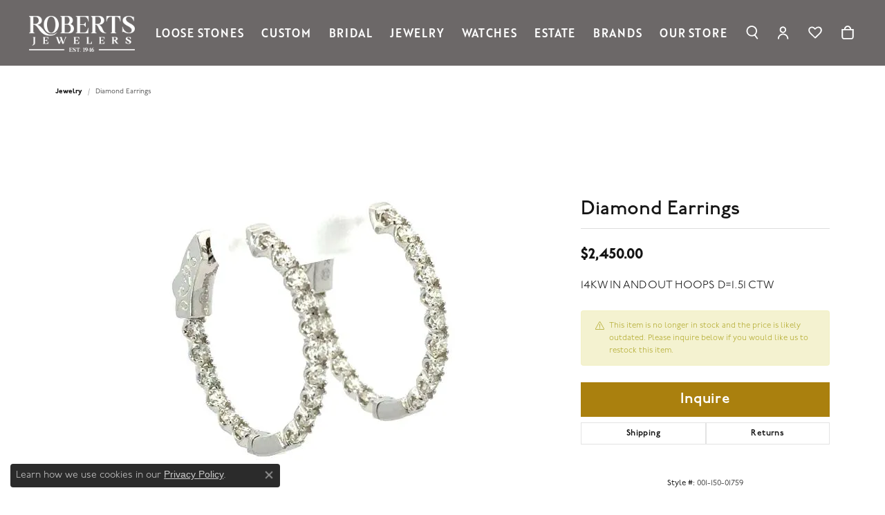

--- FILE ---
content_type: text/html; charset=UTF-8
request_url: https://www.robertsjewelersinc.com/jewelry-details/diamond-earrings/57675
body_size: 17539
content:
<!DOCTYPE html>
<html lang="en">
	<head>
		<meta charset="utf-8">
		<title>Diamond Earrings 001-150-01759 14KW - Roberts Jewelers | Roberts Jewelers | Jackson, TN</title>	
		
		
		<link rel="preconnect" href="//v6master-asics.shopfinejewelry.com/">
		<link rel="preconnect" href="https://cdn.jewelryimages.net/">
		
		<link rel="stylesheet" href="/css/_monolith.min.css?t=19478" media="all">
				
		
		
		<link rel="stylesheet" href="//v6master-asics.shopfinejewelry.com/js/vendor/OwlCarousel2-2.3.4/dist/assets/owl.carousel.min.css?t=robertsjewelersinc19478"  media="print" onload="this.media='all'">
		<link rel="stylesheet" href="//v6master-asics.shopfinejewelry.com/js/vendor/magiczoomplus-commercial/magiczoomplus/magiczoomplus.css?t=robertsjewelersinc19478"  media="print" onload="this.media='all'">
		<link rel="stylesheet" href="//v6master-asics.shopfinejewelry.com/js/vendor/bootstrap4-datetimepicker-master/build/css/bootstrap-datetimepicker.min.css?t=robertsjewelersinc19478"  media="print" onload="this.media='all'">
		<link rel="stylesheet" href="//v6master-asics.shopfinejewelry.com/js/src/components/phone-number-input/css/phone-number-input.min.css?t=robertsjewelersinc19478"  media="print" onload="this.media='all'">
		<link rel="stylesheet" href="//v6master-asics.shopfinejewelry.com/js/vendor/jquery.realperson.package-2.0.1/jquery.realperson.css?t=robertsjewelersinc19478"  media="print" onload="this.media='all'">
		<link rel="stylesheet" href="//v6master-asics.shopfinejewelry.com/fonts/diamond-shapes/diashapes-v6.min.css" media="print" onload="this.media='all';">
		<link rel="stylesheet" href="//v6master-asics.shopfinejewelry.com/fonts/ring-settings/big-ring-settings-style.min.css" media="print" onload="this.media='all';">
		<link rel="stylesheet" href="//v6master-asics.shopfinejewelry.com/css/fragments/consentManagementPlatform.min.css" media="print" onload="this.media='all';">
		<link rel="stylesheet" href="//v6master-asics.shopfinejewelry.com/css/fragments/toggleSwitch.min.css" media="print" onload="this.media='all';">
		<link rel="stylesheet" href="//v6master-asics.shopfinejewelry.com/css/fragments/address-table.min.css" media="print" onload="this.media='all';">
		<link rel="stylesheet" href="//v6master-asics.shopfinejewelry.com/fonts/icons/css/fontawesome-light.min.css" media="print" onload="this.media='all';">
		<link rel="stylesheet" href="//v6master-asics.shopfinejewelry.com/fonts/icons/css/brands.min.css" media="print" onload="this.media='all';">
		<link rel="stylesheet" href="//v6master-asics.shopfinejewelry.com/js/build/components/login/css/login.min.css?t=robertsjewelersinc19478"  media="print" onload="this.media='all'">
		<link rel="stylesheet" href="/css/_quick-search.min.css?t=robertsjewelersinc19478"  media="print" onload="this.media='all'">
		<link rel="stylesheet" href="/css/_login.min.css?t=robertsjewelersinc19478"  media="print" onload="this.media='all'">
		<link rel="stylesheet" href="/css/_wishlist.min.css?t=robertsjewelersinc19478"  media="print" onload="this.media='all'">
		<link rel="stylesheet" href="/css/_cart.min.css?t=robertsjewelersinc19478"  media="print" onload="this.media='all'">
		<link rel="stylesheet" href="//v6master-asics.shopfinejewelry.com/js/build/components/login/css/login.min.css?t=robertsjewelersinc19478"  media="print" onload="this.media='all'">
			<link rel="stylesheet" href="//v6master-asics.shopfinejewelry.com/css/pages/jewelry-details.min.css?t=robertsjewelersinc19478" media="all">		
		
		<link rel="stylesheet" href="//v6master-asics.shopfinejewelry.com/css/theme-sierra.css?t=19478" media="print" onload="this.media='all';">
		
		<link rel="stylesheet" href="/css/local.css?t=19478" media="all">
		<link rel="stylesheet" href="//v6master-asics.shopfinejewelry.com/css/print.min.css?t=19478" media="print" type="text/css">
	
		<script data-load-position="inline">
			window.cmpSettings = {"useOptInConsentPolicy":false,"showConsentManagementOptions":false,"includeRolexCookieOptions":false,"includePersonalizationCookieOption":true,"forRolexHybrid":false,"rolexCMPVersion":1};
		</script>
		<script src="//v6master-asics.shopfinejewelry.com/js/globalScripts/cookieBlocker.js" data-load-position="inline"></script>
		
		<script>
			var blockedCookieScripts = [];
		</script>		
		<!-- Global site tag (gtag.js) - Google Analytics -->
		<script data-load-position="early 0" async src="https://www.googletagmanager.com/gtag/js?id=G-JYGVSVSQMR"></script>
		<script data-load-position="inline">
			window.dataLayer = window.dataLayer || [];
			function gtag(){dataLayer.push(arguments);}
			gtag('js', new Date());

			gtag('config', 'G-JYGVSVSQMR'); 
			var useGA4=true;
		</script>		
		
		

		<!-- HEAD INCLUDES START -->
		
	<script src="https://cdn.jsdelivr.net/npm/hls.js@1.4.12/dist/hls.min.js?t=robertsjewelersinc19478" data-load-position="early 0"></script>

	<script src="//v6master-asics.shopfinejewelry.com/js/fragments/hls-product-video.js?t=robertsjewelersinc19478" data-load-position="early 1"></script>
<!-- Meta Pixel Code -->
<script>
!function(f,b,e,v,n,t,s)
{if(f.fbq)return;n=f.fbq=function(){n.callMethod?
n.callMethod.apply(n,arguments):n.queue.push(arguments)};
if(!f._fbq)f._fbq=n;n.push=n;n.loaded=!0;n.version='2.0';
n.queue=[];t=b.createElement(e);t.async=!0;
t.src=v;s=b.getElementsByTagName(e)[0];
s.parentNode.insertBefore(t,s)}(window, document,'script',
'https://connect.facebook.net/en_US/fbevents.js');
fbq('init', '1247351157107798');
fbq('track', 'PageView');
</script>
<noscript><img height="1" width="1" style="display:none"
src="https://www.facebook.com/tr?id=1247351157107798&ev=PageView&noscript=1"
/></noscript>
<!-- End Meta Pixel Code --> 
<script type="text/javascript">
 (function(window, document, dataLayerName, id) { window[dataLayerName]=window[dataLayerName]||[],window[dataLayerName].push({start:(newDate).getTime(),event:"stg.start"});var scripts=document.getElementsByTagName('script')[0],tags=document.createElement('script'); function stgCreateCookie(a,b,c){var d="";if(c){var e=newDate;e.setTime(e.getTime()+24*c*60*60*1e3),d="; expires="+e.toUTCString()}document.cookie=a+"="+b+d+"; path=/"} var isStgDebug=(window.location.href.match("stg_debug")||document.cookie.match("stg_debug"))&&!window.location.href.match("stg_disable_debug");stgCreateCookie("stg_debug",isStgDebug?1:"",isStgDebug?14:-1);
> var
>
qP=[];dataLayerName!=="dataLayer"&&qP.push("data_layer_name="+dataLayerName),isStgDebug&&qP.push("stg_debug");var
> qPString=qP.length>0?("?"+qP.join("&")):"";
> tags.async=!0,tags.src="//display-logix.containers.piwik.pro/
> [1]"+id+".js"+qPString,scripts.parentNode.insertBefore(tags,scripts);
> !function(a,n,i){a[n]=a[n]||{};for(var
>
c=0;c<i.length;c++)!function(i){a[n][i]=a[n][i]||{},a[n][i].api=a[n][i].api||function(){var
> a=[].slice.call(arguments,0);"string"==typeof
>
a[0]&&window[dataLayerName].push({event:n+"."+i+":"+a[0],parameters:[].slice.call(arguments,1)})}}(i[c])}(window,"ppms",["tm","cm"]);
> })(window, document, 'dataLayer',
> 'adb6d468-c912-4801-b806-15a0f6871cad');
> </script><noscript><iframe
>
src="//display-logix.containers.piwik.pro/adb6d468-c912-4801-b806-15a0f6871cad/noscript.html
> [2]" height="0" width="0"
> style="display:none;visibility:hidden"></iframe></noscript>

<!-- Google tag (gtag.js) --> <script async src="https://www.googletagmanager.com/gtag/js?id=G-CPPQLZJSKZ"></script> <script> window.dataLayer = window.dataLayer || []; function gtag(){dataLayer.push(arguments);} gtag('js', new Date()); gtag('config', 'G-CPPQLZJSKZ'); </script>

<meta name="google-site-verification" content="HDN3e63JySBhN6jlRDC_50C9hSjCEz7n4uBgWf7O0h4" /><script>window.userCurrency = "USD";</script>
		<!-- HEAD INCLUDES END -->

		
					
		<script data-load-position="early 0">window.pageInfo={"itemID":"57675","itemDetails":{"itemID":"57675","masterID":"c007697","jewelryClassID":"242","itemUrl":null,"vendorID":"00098","edgeVendID":"HM","folderName":"images\/edge","has1x1":"0","imgFileName":"150-01759.jpg","imgAlt1":"","imgFileName2":"","imgAlt2":"","imgFileName3":"","imgAlt3":"","imgFileName4":"","imgAlt4":"","imgFileName5":"","imgAlt5":"","videoFile":"","youtubeLink":"","imgUrl":"images\/edge\/150-01759.jpg","collectionID":"0","itemTitle":"Diamond Earrings","description":"14KW IN AND OUT HOOPS D=1.51 CTW","styleNo":"001-150-01759","vendorStyle":"EDD6478_OV-680","GUID":"","RFID":"","gender":"Women's","ringSetting":null,"settingType":null,"centerStoneIncluded":"0","centerCtWt":"0.00","centerDiaShape":"0","centerDiaCut":"0","centerDiaClarity":"0","centerDiaColor":"0","centerDiaDimensions":"","centerDiaCertType":"0","centerDiaCertImg":"","centerDiaCertNo":"","centerDiaFluorescence":"0","centerDiaTable":"0.00","centerDiaDepth":"0.00","centerDiaCulet":"0","centerDiaPrice":"0.00","centerDiaPricePerCarat":"0.00","commonDiaCtWt":"0.00","commonDiaShape":"0","commonDiaCut":"0","commonDiaClarity":"0","commonDiaColor":"0","totalDiaCount":"0","totalDiaCtWt":"0.00","shapeRange":"","centerGemIncluded":"0","centerGemType":"0","centerGemShape":"0","centerGemstoneCtWt":"0.00","centerGemDimensions":"","centerGemQuality":"","gemstoneType":null,"gemstoneTypeA":"0","gemstoneTypeACtWt":"0.00","gemstoneTypeACount":"0","gemstoneTypeB":"0","gemstoneTypeBCtWt":"0.00","gemstoneTypeBCount":"0","gemstoneTypeC":"0","gemstoneTypeCCtWt":"0.00","gemstoneTypeCCount":"0","gemstoneTypeD":"0","gemstoneTypeDCtWt":"0.00","gemstoneTypeDCount":"0","gemstoneTypeE":"0","gemstoneTypeECtWt":"0.00","gemstoneTypeECount":"0","totalGemstoneWt":"0.00","fullMetalType":"14K White Gold","metalType1":"14KW","length":"","lengthType":"","width":"","widthType":"","size":null,"color":null,"letter":null,"era":null,"ringSizes":"","stockLevel":"1","availability":"7","freeShipping":"0","weight":"1.00","weightType":"","enableCheckout":"1","lowCt":null,"highCt":null,"categoryTitle":null,"categoryUrl":null,"h1Tag":null,"parentCategoryTitle":null,"parentCategoryUrl":null,"retail":2450,"salePrice":0,"imgFileName_exists":null,"imgFileName_width":null,"imgFileName2_exists":null,"imgFileName2_width":null,"imgFileName3_exists":null,"imgFileName3_width":null,"imgFileName4_exists":null,"imgFileName4_width":null,"imgFileName5_exists":null,"imgFileName5_width":null,"nonStandardImage":null,"similarSKUs":"{\"idList\":[\"57605\",\"57607\",\"57609\",\"57611\",\"57613\",\"57623\",\"57625\",\"57629\",\"57651\",\"57657\"],\"ctime\":1717044791}","itemMetaTitle":"","itemMetaKeywords":"","itemMetaDescription":"","itemVisible":"0","autoUpdate":"0","collectionTitle":null,"collectionUrl":null,"logoWhite":null,"copyHybrid":null,"masterCollectionID":null,"jsonData":null,"fixedShippingPrice":"0.00","metalFinish":"","style":"","watchType":"","watchBraceletMaterial":"","watchBraceletColor":"","watchCaseSize":"","watchCaseMaterial":"","watchCrystalType":"","watchBezel":"","watchDialColor":"","watchDialShape":"","watchDialType":"","watchMovement":"","watchWaterResistance":"","watchFunctions":"","watchBraceletStyle":"","commonStoneType":"0","hidePrice":"0","excludeFromCoupons":"0","isERDBrand":null,"collection":"","fretail":"$2,450.00","fsalePrice":"$0.00","collectionLogoURL":"\/\/placeholder.shopfinejewelry.com\/300x150\/ffffff\/ffffff","imageSource":"\/\/cdn.jewelryimages.net\/edge\/robertsjewelersinc\/images\/edge\/150-01759.jpg?v=19"},"baseSKU":"EDD6478_OV-680","baseSKURaw":"EDD6478_OV-680","jewelryClassID":"242","jsonData":false,"styleNo":"001-150-01759","scrambledStlyeNo":"","itemTitle":"Diamond Earrings","itemVisible":"0","categoryUrl":"","collectionID":"0","edgeVendID":"HM","vendorID":"00098","erdLegacyUrl":false,"variationStyle":"","imageBaseURL":"","image1":"\/\/cdn.jewelryimages.net\/edge\/robertsjewelersinc\/images\/edge\/150-01759.jpg?v=19","image2":"","image3":"","image4":"","image5":"","image6":"","variationColNames":"[]","ringSizeHasJSON":false,"ringSizeJSON":"","session":"236b22371e00bfcb43f79db96390ffb2","referer":"","hideDecimals":"0","hideAllPrices":"0","price":2450,"currency":"USD","hidePriceMessage":"Call for Price","calculateLiveSettingPrice":false,"metalType":"14KW","metalFinish":"","diamondQuality":"","priceAdj":1,"forexMultiplier":1,"similarItems":{"success":true,"retArr":[{"imageSource":"\/\/cdn.jewelryimages.net\/edge\/robertsjewelersinc\/images\/edge\/150-01736.jpg?v=19","itemUrl":"\/jewelry-details\/diamond-earrings\/diamond-earrings\/57607","itemTitle":"Diamond Earrings","retail":"3495.00","salePrice":"0.00"},{"imageSource":"\/\/cdn.jewelryimages.net\/edge\/robertsjewelersinc\/images\/edge\/150-01745.jpg?v=19","itemUrl":"\/jewelry-details\/diamond-earrings\/diamond-earrings\/57629","itemTitle":"Diamond Earrings","retail":"695.00","salePrice":"0.00"},{"imageSource":null,"itemUrl":null,"itemTitle":null,"retail":null,"salePrice":null}],"date":1717044791000},"enableCustomerWishlist":"1","enableGuestWishlist":"1","customer":{"loggedIn":false,"hasGuestWishlist":false,"firstName":"","lastName":"","email":"","phone":""},"lowCt":"","highCt":"","shapeRange":"","showChatButtonJewelryDetails":"0","jewelryDescriptionShowMoreButton":true,"affirmPublicKey":"","financingPageVisibility":"1","storename":"Roberts Jewelers","storeaddress":"<br>Robert's Jewelers<br>405 Vann Drive, Suite G<br>Jackson, TN 38305<br>","cartButtonDefaultText":"Add to Cart","availableLocationInputHTML":"","locationDayTime":{"1":{"locationName":"Robert's Jewelers","daysOfWeekDisabled":[],"timeOfDay":[{"open":"10:00:00","close":"16:30:00"},{"open":"10:00:00","close":"17:30:00"},{"open":"10:00:00","close":"17:30:00"},{"open":"10:00:00","close":"17:30:00"},{"open":"10:00:00","close":"17:30:00"},{"open":"10:00:00","close":"17:30:00"},{"open":"10:00:00","close":"17:30:00"}],"closedHolidayDates":[],"adjustedHolidayHours":[]}},"locationsFieldInquiries":"0","customerID":null};</script>			
		
<script>
	window.enableEcommerce = "1";
</script>

		
<script>
	window.fbAppId = "174100089333117";
</script>

		
	<script>
		window.googleAppId = "522739862603-9cnc28esu2ntos9aevhluql3ikdjgqpo.apps.googleusercontent.com";
	</script>

		<script type="application/ld+json">{"@context":"https:\/\/schema.org","@type":"Product","name":"Diamond Earrings","image":["\/\/cdn.jewelryimages.net\/edge\/robertsjewelersinc\/images\/edge\/150-01759.jpg?v=19"],"description":"14KW IN AND OUT HOOPS D=1.51 CTW","sku":"001-150-01759","mpn":"EDD6478_OV-680","brand":{"@type":"Brand","name":null},"offers":{"@type":"Offer","url":"https:\/\/www.robertsjewelersinc.com\/jewelry-details\/diamond-earrings\/57675","priceCurrency":"USD","price":"2450","priceValidUntil":"2026-02-27","availability":"https:\/\/schema.org\/InStock","shippingDetails":{"@type":"OfferShippingDetails","shippingRate":{"@type":"MonetaryAmount","currency":"USD"},"shippingDestination":{"@type":"DefinedRegion","addressCountry":"US"},"deliveryTime":{"@type":"ShippingDeliveryTime","handlingTime":{"@type":"QuantitativeValue","minValue":"7","maxValue":"7"},"businessDays":{"@type":"OpeningHoursSpecification","dayOfWeek":["https:\/\/schema.org\/Sunday","https:\/\/schema.org\/Monday","https:\/\/schema.org\/Tuesday","https:\/\/schema.org\/Wednesday","https:\/\/schema.org\/Thursday","https:\/\/schema.org\/Friday","https:\/\/schema.org\/Saturday"]}}}}}</script>
		<meta name="description" content="Shop   like this 001-150-01759 Diamond Earrings at Roberts Jewelers in Jackson TN">
		<meta name="referrer" content="strict-origin-when-cross-origin">
		<meta name="keywords" content="">
		<meta name="viewport" content="width=device-width, initial-scale=1">
		<!-- Open Graph Meta -->
		<meta property="og:title" content="Diamond Earrings">
		<meta property="og:description" content="14KW IN AND OUT HOOPS D=1.51 CTW">
		<meta property="og:image" content="https://cdn.jewelryimages.net/edge/robertsjewelersinc/images/edge/150-01759.jpg?v=19">
		<meta property="product:availability" content="Ships in 1 Week">
		<meta property="product:condition" content="new">
		<meta property="product:price:amount" content="$2,450.00">
		<meta property="product:price:currency" content="USD">
		<meta property="product:retailer_item_id" content="57675">
		<!-- End Graph Meta -->

		
	</head>
	<body id="jewelry-details" class=" icofont-fontawesome-light" data-theme="sierra">		
		<!-- START BODY INCLUDE -->
		<script defer src="https://connect.podium.com/widget.js#ORG_TOKEN=e8e7e570-8583-4fcc-aa77-97257b7d3441" id="podium-widget" data-organization-api-token="e8e7e570-8583-4fcc-aa77-97257b7d3441"></script>

		<!-- END BODY INCLUDE -->
		
		<!-- No podium chat active -->
		
		
		<div id='accessibility-skip-links' data-breakpoint='md'><a class="skippy sr-only sr-only-focusable" href="#main-sections"><span class="skippy-text">Skip to main content</span></a><a class="skippy sr-only sr-only-focusable" href="#footer"><span class="skippy-text">Skip to footer</span></a></div>



<header class="sticky-xs sticky-sm sticky-md sticky-lg">
	<div class="container-fluid main-content">				
		<div class="row">
			<div class="col main-content-col d-block d-md-flex nav-inline align-items-center ">
				
				
		<a href="/" id="logo" aria-label="Roberts Jewelers logo - Go to homepage">
			<img src="https://cdn.jewelryimages.net/static/domains/robertsjewelersinc/images/store-pics/roberts-logo-white.png?width=800" width="800" height="271" alt="Roberts Jewelers logo" class="mx-auto" loading="eager" decoding="sync" fetchpriority="high">
		</a>
				<!-- Nav generated 20260128073135 -->

<nav class="navbar w-sm-100 navbar-expand-md sticky-xs sticky-sm sticky-md sticky-lg navbar-menu-position-default " id="website-navigation" aria-label="Primary">
	
<button class="navbar-toggler d-inline-block d-md-none" id="nav-toggle" type="button" data-animation="animation-2" data-bs-toggle="collapse" data-bs-target="#main-navigation" aria-controls="main-navigation" aria-expanded="false" aria-label="Toggle navigation">
	<span class="navbar-toggler-icon" aria-hidden="true">
		<span></span>
		<span></span>
		<span></span>
	</span>
</button>
	<div class="collapse navbar-collapse justify-content-center" id="main-navigation">
		<div class='container-fluid inner-nav  px-0'>
		<ul class="navbar-nav justify-content-end align-items-center " id="menubar-left" aria-label="Primary site menu">
		<li class=" nav-item "><a href="/ringsettings-diamonds" class="nav-link ">Loose Stones</a></li>
		<li class=" nav-item "><a href="/pages/custom-landing" class="nav-link ">Custom</a></li>
		<li class="dropdown nav-item "><a href="javascript:void(0)" data-bs-toggle="dropdown" aria-expanded="false" aria-haspopup="true" class="nav-link " id="menu-item-default-3">Bridal</a><ul class="dropdown-menu  menu-default dropdown-menu-left" aria-labelledby="menu-item-default-3"><li><a href="/jewelry/engagement/diamond-engagement-rings" data-url="/jewelry/engagement/diamond-engagement-rings"  class="dropdown-item dropdown-item-parent "  id="submenu-item-default-3-1">Diamond Engagement Rings</a></li><li><a href="/jewelry/engagement/bridal-sets" data-url="/jewelry/engagement/bridal-sets"  class="dropdown-item dropdown-item-parent "  id="submenu-item-default-3-2">Bridal Sets</a></li><li><a href="/jewelry/engagement/anniversary-rings" data-url="/jewelry/engagement/anniversary-rings"  class="dropdown-item dropdown-item-parent "  id="submenu-item-default-3-3">Anniversary Rings</a></li><li class="dropdown dropdown-submenu"><a href="/jewelry/wedding-bands" data-url="/jewelry/wedding-bands"  class="dropdown-item dropdown-item-parent  parent-has-kids"  id="submenu-item-default-3-4">Wedding Bands</a><ul class="dropdown-menu dropdown-menu-left dropdown-menu-children" aria-labelledby="submenu-item-default-3-4" role="menu"><li role="none"><a class="dropdown-item" href="/jewelry/wedding-bands/womens-wedding-bands" >Women's Wedding Bands</a></li><li role="none"><a class="dropdown-item" href="/jewelry/wedding-bands/mens-wedding-bands" >Men's wedding Bands</a></li></ul></li></ul><!-- .dropdown-menu --></li>
		<li class="dropdown nav-item "><a href="javascript:void(0)" data-bs-toggle="dropdown" aria-expanded="false" aria-haspopup="true" class="nav-link " id="menu-item-default-4">Jewelry</a><ul class="dropdown-menu  menu-default dropdown-menu-left" aria-labelledby="menu-item-default-4"><li class="dropdown dropdown-submenu"><a href="/jewelry/rings" data-url="/jewelry/rings"  class="dropdown-item dropdown-item-parent  parent-has-kids"  id="submenu-item-default-4-1">Rings</a><ul class="dropdown-menu dropdown-menu-left dropdown-menu-children" aria-labelledby="submenu-item-default-4-1" role="menu"><li role="none"><a class="dropdown-item" href="/jewelry/rings/womens-diamond-fashion-rings" >Women's Diamond Rings</a></li><li role="none"><a class="dropdown-item" href="/jewelry/rings/mens-diamond-fashion-rings" >Men's Diamond Rings</a></li><li role="none"><a class="dropdown-item" href="/jewelry/rings/gold-rings" >Gold Rings</a></li><li role="none"><a class="dropdown-item" href="/jewelry/rings/womens-colored-stone-rings" >Women's Colored Stone Rings</a></li><li role="none"><a class="dropdown-item" href="/jewelry/rings/mens-colored-stone-rings" >Men's Colored Stone Rings</a></li><li role="none"><a class="dropdown-item" href="/jewelry/rings/silver-rings" >Silver Rings</a></li></ul></li><li class="dropdown dropdown-submenu"><a href="/jewelry/earrings" data-url="/jewelry/earrings"  class="dropdown-item dropdown-item-parent  parent-has-kids"  id="submenu-item-default-4-2">Earrings</a><ul class="dropdown-menu dropdown-menu-left dropdown-menu-children" aria-labelledby="submenu-item-default-4-2" role="menu"><li role="none"><a class="dropdown-item" href="/jewelry/earrings/diamond-earrings" >Diamond Earrings</a></li><li role="none"><a class="dropdown-item" href="/jewelry/earrings/gold-earrings" >Gold Earrings</a></li><li role="none"><a class="dropdown-item" href="/jewelry/earrings/colored-stone-earrings" >Colored Stone Earrings</a></li><li role="none"><a class="dropdown-item" href="/jewelry/earrings/silver-earrings" >Silver Earrings</a></li></ul></li><li class="dropdown dropdown-submenu"><a href="/jewelry/bracelets" data-url="/jewelry/bracelets"  class="dropdown-item dropdown-item-parent  parent-has-kids"  id="submenu-item-default-4-3">Bracelets</a><ul class="dropdown-menu dropdown-menu-left dropdown-menu-children" aria-labelledby="submenu-item-default-4-3" role="menu"><li role="none"><a class="dropdown-item" href="/jewelry/bracelets/diamond-bracelets" >Diamond Bracelets</a></li><li role="none"><a class="dropdown-item" href="/jewelry/bracelets/gold-bracelets" >Gold Bracelets</a></li><li role="none"><a class="dropdown-item" href="/jewelry/bracelets/colored-stone-bracelets" >Colored Stone Bracelets</a></li><li role="none"><a class="dropdown-item" href="/jewelry/bracelets/silver-bracelets" >Silver Bracelets</a></li><li role="none"><a class="dropdown-item" href="/jewelry/bracelets/pearl-bracelets" >Pearl Bracelets</a></li></ul></li><li class="dropdown dropdown-submenu"><a href="/jewelry/necklaces" data-url="/jewelry/necklaces"  class="dropdown-item dropdown-item-parent  parent-has-kids"  id="submenu-item-default-4-4">Necklaces</a><ul class="dropdown-menu dropdown-menu-left dropdown-menu-children" aria-labelledby="submenu-item-default-4-4" role="menu"><li role="none"><a class="dropdown-item" href="/jewelry/necklaces/diamond-necklaces" >Diamond Necklaces</a></li><li role="none"><a class="dropdown-item" href="/jewelry/necklaces/gold-necklaces" >Gold Necklaces</a></li><li role="none"><a class="dropdown-item" href="/jewelry/necklaces/colored-stone-necklaces" >Colored Stone Necklaces</a></li><li role="none"><a class="dropdown-item" href="/jewelry/necklaces/silver-necklaces" >Silver Necklaces</a></li></ul></li><li class="dropdown dropdown-submenu"><a href="/jewelry/pendants-and-charms" data-url="/jewelry/pendants-and-charms"  class="dropdown-item dropdown-item-parent  parent-has-kids"  id="submenu-item-default-4-5">Pendants and Charms</a><ul class="dropdown-menu dropdown-menu-left dropdown-menu-children" aria-labelledby="submenu-item-default-4-5" role="menu"><li role="none"><a class="dropdown-item" href="/jewelry/pendants-and-charms/diamond-pendants" >Diamond Pendants</a></li><li role="none"><a class="dropdown-item" href="/jewelry/pendants-and-charms/gold-pendants-and-charms" >Gold Pendants and Charms</a></li><li role="none"><a class="dropdown-item" href="/jewelry/pendants-and-charms/colored-stone-pendants" >Colored Stone Pendants</a></li><li role="none"><a class="dropdown-item" href="/jewelry/pendants-and-charms/silver-pendants-and-charms" >Silver Pendants and Charms</a></li></ul></li><li class="dropdown dropdown-submenu"><a href="/jewelry/chains" data-url="/jewelry/chains"  class="dropdown-item dropdown-item-parent  parent-has-kids"  id="submenu-item-default-4-6">Chains</a><ul class="dropdown-menu dropdown-menu-left dropdown-menu-children" aria-labelledby="submenu-item-default-4-6" role="menu"><li role="none"><a class="dropdown-item" href="/jewelry/chains/gold-chains" >Gold Chains</a></li><li role="none"><a class="dropdown-item" href="/jewelry/chains/silver-chains" >Silver Chains</a></li></ul></li><li class="dropdown dropdown-submenu"><a href="/jewelry/fashion-jewelry" data-url="/jewelry/fashion-jewelry"  class="dropdown-item dropdown-item-parent  parent-has-kids"  id="submenu-item-default-4-7">Fashion</a><ul class="dropdown-menu dropdown-menu-left dropdown-menu-children" aria-labelledby="submenu-item-default-4-7" role="menu"><li role="none"><a class="dropdown-item" href="/jewelry/fashion-jewelry/fashion-rings" >Fashion Rings</a></li><li role="none"><a class="dropdown-item" href="/jewelry/fashion-jewelry/fashion-earrings" >Fashion Earrings</a></li><li role="none"><a class="dropdown-item" href="/jewelry/fashion-jewelry/fashion-bracelets" >Fashion Bracelets</a></li><li role="none"><a class="dropdown-item" href="/jewelry/fashion-jewelry/fashion-necklaces" >Fashion Necklaces</a></li><li role="none"><a class="dropdown-item" href="/jewelry/fashion-jewelry/fashion-pendants-and-charms" >Fashion Pendants and Charms</a></li></ul></li><li class="dropdown dropdown-submenu"><a href="/jewelry/lab-grown-jewelry" data-url="/jewelry/lab-grown-jewelry"  class="dropdown-item dropdown-item-parent  parent-has-kids"  id="submenu-item-default-4-8">Lab Grown Jewelry</a><ul class="dropdown-menu dropdown-menu-left dropdown-menu-children" aria-labelledby="submenu-item-default-4-8" role="menu"><li role="none"><a class="dropdown-item" href="/jewelry/lab-grown-jewelry/lab-grown-rings" >Lab Grown Rings</a></li><li role="none"><a class="dropdown-item" href="/jewelry/lab-grown-jewelry/lab-grown-stud-earrings" >Lab Grown Stud Earrings</a></li><li role="none"><a class="dropdown-item" href="/jewelry/lab-grown-jewelry/lab-grown-bracelets" >Lab Grown Bracelets</a></li><li role="none"><a class="dropdown-item" href="/jewelry/lab-grown-jewelry/lab-grown-loose-stones" >Lab grown Loose Stones</a></li></ul></li><li><a href="/jewelry/mens-accessories" data-url="/jewelry/mens-accessories"  class="dropdown-item dropdown-item-parent "  id="submenu-item-default-4-9">Men's Jewelry</a></li></ul><!-- .dropdown-menu --></li>
		<li class="dropdown nav-item "><a href="javascript:void(0)" data-bs-toggle="dropdown" aria-expanded="false" aria-haspopup="true" class="nav-link " id="menu-item-default-5">Watches</a><ul class="dropdown-menu  menu-default dropdown-menu-left" aria-labelledby="menu-item-default-5"><li><a href="/jewelry/watches/mens-watches" data-url="/jewelry/watches/mens-watches"  class="dropdown-item dropdown-item-parent "  id="submenu-item-default-5-1">Men's Watches</a></li><li><a href="/jewelry/watches/womens-watches" data-url="/jewelry/watches/womens-watches"  class="dropdown-item dropdown-item-parent "  id="submenu-item-default-5-2">Women's Watches</a></li></ul><!-- .dropdown-menu --></li>
		<li class="dropdown nav-item "><a href="javascript:void(0)" data-bs-toggle="dropdown" aria-expanded="false" aria-haspopup="true" class="nav-link " id="menu-item-default-6">Estate</a><ul class="dropdown-menu  menu-default dropdown-menu-left" aria-labelledby="menu-item-default-6"><li><a href="/jewelry/estate-jewelry/estate-rings" data-url="/jewelry/estate-jewelry/estate-rings"  class="dropdown-item dropdown-item-parent "  id="submenu-item-default-6-1">Estate Rings</a></li><li><a href="/jewelry/estate-jewelry/estate-earrings" data-url="/jewelry/estate-jewelry/estate-earrings"  class="dropdown-item dropdown-item-parent "  id="submenu-item-default-6-2">Estate Earrings</a></li><li><a href="/jewelry/estate-jewelry/estate-bracelets" data-url="/jewelry/estate-jewelry/estate-bracelets"  class="dropdown-item dropdown-item-parent "  id="submenu-item-default-6-3">Estate Bracelets</a></li><li><a href="/jewelry/estate-jewelry/estate-necklace" data-url="/jewelry/estate-jewelry/estate-necklace"  class="dropdown-item dropdown-item-parent "  id="submenu-item-default-6-4">Estate Necklaces</a></li><li><a href="/jewelry/estate-jewelry/estate-pendants" data-url="/jewelry/estate-jewelry/estate-pendants"  class="dropdown-item dropdown-item-parent "  id="submenu-item-default-6-5">Estate Pendants</a></li></ul><!-- .dropdown-menu --></li>
		<li class="dropdown dropdown-wide nav-item "><a href="javascript:void(0)" data-bs-toggle="dropdown" aria-expanded="false" aria-haspopup="true" class="nav-link " id="menu-item-megamenu-brand-list-7">Brands</a><div class="dropdown-menu dropdown-menu-wide menu-megamenu-brand-list dropdown-menu-left megamenu-brand-list-dropdown" data-parent="" data-cols="4" aria-labelledby="menu-item-megamenu-brand-list-7"><div class="container"><div class="row "><div class="col-12 col-md-3 column-0 brand-column-links"><div><a href="/brand/ania-haie" class="dropdown-item dropdown-item-parent" data-title="Ania Haie">Ania Haie</a></div><div><a href="/brand/bella-cavo" class="dropdown-item dropdown-item-parent" data-title="Bella Cavo">Bella Cavo</a></div><div><a href="/brand/bering-time" class="dropdown-item dropdown-item-parent" data-title="Bering Time">Bering Time</a></div><div><a href="/brand/bering-watches" class="dropdown-item dropdown-item-parent" data-title="Bering Watches">Bering Watches</a></div><div><a href="/brand/citizen" class="dropdown-item dropdown-item-parent" data-title="Citizen">Citizen</a></div><div><a href="/brand/crown-ring" class="dropdown-item dropdown-item-parent" data-title="Crown Ring">Crown Ring</a></div><div><a href="/pages/gabriel--co-bridal" class="dropdown-item dropdown-item-parent" data-title="Gabriel &amp; Co">Gabriel &amp; Co</a></div></div><div class="col-12 col-md-3 column-1 brand-column-links"><div><a href="/brand/gabriel-co-fashion" class="dropdown-item dropdown-item-parent" data-title="Gabriel &amp; Co Fashion">Gabriel &amp; Co Fashion</a></div><div><a href="/brand/goldman-kolber" class="dropdown-item dropdown-item-parent" data-title="Goldman Kolber">Goldman Kolber</a></div><div><a href="/brand/honora" class="dropdown-item dropdown-item-parent" data-title="Honora">Honora</a></div><div><a href="/brand/idd" class="dropdown-item dropdown-item-parent" data-title="IDD">IDD</a></div><div><a href="/brand/imperial" class="dropdown-item dropdown-item-parent" data-title="Imperial">Imperial</a></div><div><a href="/brand/john-medeiros" class="dropdown-item dropdown-item-parent" data-title="John Medeiros">John Medeiros</a></div><div><a href="/brand/julie-vos" class="dropdown-item dropdown-item-parent" data-title="Julie Vos">Julie Vos</a></div></div><div class="col-12 col-md-3 column-2 brand-column-links"><div><a href="/brand/kiddie-kraft" class="dropdown-item dropdown-item-parent" data-title="Kiddie Kraft">Kiddie Kraft</a></div><div><a href="/brand/legere" class="dropdown-item dropdown-item-parent" data-title="Legere">Legere</a></div><div><a href="/brand/martin-flyer" class="dropdown-item dropdown-item-parent" data-title="Martin Flyer">Martin Flyer</a></div><div><a href="/brand/midas" class="dropdown-item dropdown-item-parent" data-title="Midas">Midas</a></div><div><a href="/brand/noam-carver-atelier" class="dropdown-item dropdown-item-parent" data-title="Noam Carver Atelier">Noam Carver Atelier</a></div><div><a href="/brand/noam-carver-bridal" class="dropdown-item dropdown-item-parent" data-title="Noam Carver Bridal">Noam Carver Bridal</a></div><div><a href="/brand/noam-carver-wedding-rings-stackables" class="dropdown-item dropdown-item-parent" data-title="Noam Carver Wedding Rings &amp;  Stackables">Noam Carver Wedding Rings &amp;  Stackables</a></div></div><div class="col-12 col-md-3 column-3 brand-column-links"><div><a href="/brand/ronaldo-jewelry" class="dropdown-item dropdown-item-parent" data-title="Ronaldo Jewelry">Ronaldo Jewelry</a></div><div><a href="/brand/spark-creations" class="dropdown-item dropdown-item-parent" data-title="Spark Creations">Spark Creations</a></div><div><a href="/brand/vahan" class="dropdown-item dropdown-item-parent" data-title="Vahan">Vahan</a></div><div><a href="/brand/william-henry-studio" class="dropdown-item dropdown-item-parent" data-title="William Henry Studio">William Henry Studio</a></div></div></div><!-- .row -->
					<div class="row explore-all-row">
						<div class="col pt-0 pt-md-10">
							<hr class="my-10">
							<a href="/brands" class="btn btn-dark btn-sm dropdown-item">Brands</a>
						</div>
					</div><!-- .row --></div><!-- .container --></div><!-- div or ul.dropdown-menu --></li>
		<li class="dropdown nav-item "><a href="javascript:void(0)" data-bs-toggle="dropdown" aria-expanded="false" aria-haspopup="true" class="nav-link " id="menu-item-default-8">Our Store</a><ul class="dropdown-menu  menu-default dropdown-menu-left" aria-labelledby="menu-item-default-8"><li><a href="/pages/about-us" data-url="/pages/about-us"  class="dropdown-item dropdown-item-parent "  id="submenu-item-default-8-1">About Us</a></li><li><a href="/contact" data-url="/contact"  class="dropdown-item dropdown-item-parent "  id="submenu-item-default-8-2">Contact Us</a></li><li><a href="/make-an-appointment" data-url="/make-an-appointment"  class="dropdown-item dropdown-item-parent "  id="submenu-item-default-8-3">Make An Appointment</a></li><li><a href="/services" data-url="/services"  class="dropdown-item dropdown-item-parent "  id="submenu-item-default-8-4">Store Services</a></li><li><a href="/return-policy" data-url="/return-policy"  class="dropdown-item dropdown-item-parent "  id="submenu-item-default-8-5">Store Policies</a></li><li><a href="/pages/myrobertsstory" data-url="/pages/myrobertsstory"  class="dropdown-item dropdown-item-parent "  id="submenu-item-default-8-6">My Roberts Story</a></li></ul><!-- .dropdown-menu --></li>
		<li class="dropdown nav-item right-dd item-search">
			<a href="javascript:void(0)" role="button" class="nav-link dropdown-toggle" data-bs-toggle="dropdown" aria-haspopup="menu" aria-expanded="false" aria-label="Search"><i class='icon-search'></i></a>
			<div class="dropdown-menu menu-search dropdown-menu-left" >
				<div class="px-2">
					<form action="/jewelry" role="search" method="GET" autocomplete="off">
						<div class="input-group">
							<label for="nav-search-kw" class="sr-only">Search for...</label>
							<input type="text" class="form-control" id="nav-search-kw" name="kw" placeholder="Search for..." aria-label="Search for...">
							<span class="input-group-btn">
								<button class="btn btn-default px-3" type="submit" aria-label="Submit search"><i class="icon-search" aria-hidden="true"></i></button>
							</span>
						</div>
					</form>
				</div>
			</div>
		</li>
		<li class="dropdown nav-item right-dd item-account">
			<a href="javascript:void(0)" role="button" class="nav-link dropdown-toggle " data-bs-toggle="dropdown" data-bs-hover="dropdown" aria-haspopup="dialog" aria-controls="menu-item-login-dialog-left-account-10" aria-expanded="false" id="menu-item-left-account-10" aria-label="My Account Menu"><i class='icon-user'></i><span class="sr-only">Toggle My Account Menu</span></a>
			<div class="dropdown-menu menu-account dropdown-menu-right my-account-dropdown punchmarkLogin">
				<div id="menu-item-login-dialog-left-account-10" role="dialog" aria-modal="true" aria-labelledby="menu-item-login-dialog-title-left-account-10" class="loginWrap">
					<div id="menu-item-login-dialog-title-left-account-10" class="sr-only">Login</div>
					<form class="login">
						<div class="form-floating">
							<input type="text" id="menu-item-username-left-account-10" name="username" placeholder="username" class="form-control input-md" autocomplete="off" value="">
							<label for="menu-item-username-left-account-10" class="">Username</label>
						</div>
						<div class="form-floating mt-1">
							<input type="password" id="menu-item-password-left-account-10" name="password" placeholder="password" class="form-control input-md" autocomplete="off" value="">
							<label for="menu-item-password-left-account-10" class="passwordLabel">Password</label>
						</div>
						<button class="btn btn-primary btn-lg btn-block" type="submit">Log In</button>
					</form>
					<p class="pt-3 small text-center mb-0 signUp">
						Don&rsquo;t have an account?
						<a href="/register" class="fw-bold d-block">Sign up now</a>
					</p>
				</div>
			</div>
		</li>
		<li class="dropdown nav-item right-dd item-wishlist">
			<a href="/myaccount-wishlist" class="nav-link dropdown-toggle " data-bs-toggle="dropdown" aria-haspopup="menu" aria-expanded="false" id="menu-item-wishlist-11"><i class='icon-heart'></i><span class="sr-only">Toggle Wishlist</span></a>
			<div class="dropdown-menu menu-wishlist dropdown-menu-right global-wish-list-dropdown" data-type="item" data-src="wishlist" data-parent="" data-thumbs="1" data-action="get_items" data-count="3" data-template="template-wishlist-item" aria-labelledby="menu-item-wishlist-11" >
				<script type="text/x-tmpl" id="template-wishlist-item" async>
					{% if (o.length) { %}
						{% for (var i=0; i<o.length; i++) { %}
							<div class="wishlist-item media">
								<a href="{%=o[i].itemUrl%}" class="media-thumb">
									<div class="image-div ratio-1x1">
										<img src="{%=o[i].fullImage%}" alt="{%=o[i].itemTitle%}" loading="lazy" decoding="auto" fetchpriority="low">
									</div>
								</a>
								<div class="media-body">
									<h6 class="media-heading text-truncate">{%=o[i].itemTitle%}</h6>
									<span class="media-description text-truncate">Style #: {%#o[i].styleNo%}</span>
									{% if (o[i].salePrice > 0 && o[i].retail > 0) { %}
										<span class="media-price"><strike>${%=o[i].salePrice%}</strike> ${%=o[i].retail%}</span>
									{% } else if(o[i].retail == 0.00 || o[i].retail == "") { %}
										<span class="media-price">Call for Price</span>
									{% } else { %}
										<span class="media-price">${%=o[i].retail%}</span>
									{% } %}
								</div>
							</div>
						{% } %}
						<div class="px-2">
							<a href="/myaccount-wishlist" class="btn btn-primary btn-md btn-block btn-view-wishlist">View My Wish List</a>
						</div>
					{% } else { %}
						<div class="wishlist-empty">
							<div class="menu-cart-subtotal px-20">
								<p class="text-center">You have no items in your wish list.</p>
							</div>
							<div class="menu-cart-buttons">
								<a href="/jewelry" class="btn btn-primary btn-block">Browse Jewelry</a>
							</div>
						</div>
					{% } %}
				</script>
			</div>
		</li>
			<li class="dropdown nav-item right-dd item-cart">
				<a href="/cart" class="nav-link dropdown-toggle " data-bs-toggle="dropdown" aria-haspopup="menu" aria-expanded="false" id="menu-item-cart-12" aria-label="Toggle Shopping Cart">
					<i class='icon-shopping-cart'></i>
				</a>
				<div class="dropdown-menu menu-cart dropdown-menu-right global-cart-dropdown" data-type="item" data-src="cart_nav" data-action="get_cart_items" data-template="template-cart-item" aria-labelledby="menu-item-cart-12">
					<script type="text/x-tmpl" id="template-cart-item" async>
						{% if (o.items.length) { %}
							{% for (var i in o.items) { %}
								<div class="wishlist-item media">
									<a href="{%=o.items[i].itemUrl%}" class="media-thumb">
										<div class="image-div" style="background-image:url({%=o.items[i].imgUrl%});">
											<img src="https://placeholder.shopfinejewelry.com/150x150" class="placeholder" alt="" loading="lazy" decoding="auto" fetchpriority="low">
										</div>
									</a>
									<div class="media-body">
										<h6 class="media-heading text-truncate">{%#o.items[i].itemTitle%}</h6>
										<span class="media-description text-truncate">Style #: {%#o.items[i].sku%}</span>
										{% if(o.items[i].price == 0.00 || o.items[i].price == "") { %}
											<span class="media-price">Call for Price</span>
										{% } else { %}
											<span class="media-price">{%=o.items[i].price%}</span>
										{% } %}
									</div>
								</div>
							{% } %}
							<div class="px-2">
								<a href="/cart" aria-live="polite" class="btn btn-primary btn-md btn-block btn-view-wishlist">View My Cart</a>
							</div>
						{% } else { %}
							<div class="">
								<div class="menu-cart-subtotal px-20">
									<p class="text-center">You have no items in your cart.</p>
								</div>
								<div class="menu-cart-buttons">
									<a href="/jewelry" class="btn btn-primary btn-block">Browse Jewelry</a>
								</div>
							</div>
						{% } %}
					</script>
				</div>
			</li></ul>
		</div>
	</div>
</nav>


				
			</div>
		</div>
	</div>
	
	
</header>
<main id="main-sections" tabindex="-1">
<section class="default">
	<div class="container pb-0">
		<div class="row">
			<div class="col-sm-12">
				
				
		<nav aria-label="breadcrumb" class="mt-0 mb-20" id="nav-breadcrumb">
			<ol class="breadcrumb breadcrumb-widget justify-content-start">
				<li class="breadcrumb-item"><a href="/jewelry">jewelry</a></li><li class="breadcrumb-item active">Diamond Earrings</li>
			</ol>
		</nav>
				<!--<h1 id="jewelry-details-h1" class="">Diamond Earrings</h1>-->
				<div class="p intro-text htmlAboveGrid"></div>
				

<section class="default px-0 py-10">
	<div class="container px-0 py-0">
		<div class="row">			
			<div class="col-12">
				<div class="row">

					<div class="col-12 col-sm-12 col-md-7 col-lg-8 d-flex flex-column justify-content-center align-items-center">
	<div class="column-slider-left justify-content-center align-items-center flex-column flex-md-row-reverse" id="jewelrydetails-image-column">
		<div id="jewelry-main-images" class="column-slider owl-carousel align-self-center" data-slider-id="1" data-margin="20" data-cols-xs="1" data-cols-sm="1" data-cols-md="1" data-cols-lg="1" data-center-mode="center">					
			
				<div class="">
					<div class="widget">
						<a href="https://zoom.jewelryimages.net/edge/robertsjewelersinc/images/edge/150-01759.jpg" id="jewelry-details-main-img-wrap-1" class="d-block widget-inner position-0 w-100 h-auto h-sm-100 MagicZoom" style="background: transparent;" data-mobile-options="" data-options="rightClick: true; zoomOn: click" data-slide-id="zoom">
							<img id="jewelry-details-main-img-1" src="//cdn.jewelryimages.net/edge/robertsjewelersinc/images/edge/150-01759.jpg?v=19" class="d-block " style="width:auto !important;" alt="Diamond Earrings Roberts Jewelers Jackson, TN">
						</a>
					</div>
				</div> 
		</div>
		<div id="jewelry-image-thumbs" class="column-slider-thumbs owl-thumbs-left h-100 d-flex justify-content-center align-self-center" data-slider-id="1">			
		</div>
	</div>
	<div class="column-slider-under-ringsettings-block align-self-md-end">
		<div class="col-12 text-center pb-2">
			<p class="small fw-bold" style="margin-bottom:-.5rem">For Live Assistance Call</p>
			<a class="btn btn-link btn-md px-3" href="tel:7316642257">(731) 664-2257</a>	
						
		</div>
	</div>
</div>

					<div class="col-12 col-sm-12 col-md-5 col-lg-4 default">
						<div class="d-flex widget flex-column justify-content-center align-items-start text-left pt-3 pt-md-0 w-100 widget h-100" id="product-details">	
							<div class="content-block w-100">
								
								
								
								<div id="product-details-header" class="pb-3 pb-md-0 pt-3 pt-md-4">
	<div class="d-flex justify-content-between align-items-start">
		<h1 id="jewelry-details-h1" class="h4 mb-0 text-center-sm"><span>Diamond Earrings</span></h1>
		<!--<button id="wish-list-button" class="btn btn-link btn-wishlist" style="height:30px;"><i class="icon-heart-o"></i></button>-->
	</div>
</div>	
<div class="pt-1 pb-1">
	<hr class="mb-10">	
	<div class="d-block">
		<!--
		<div class="d-flex align-items-center">										
			<a href="#" id="jewelry-details-brand-image" class="">
				<img src="" class="placeholder" style="max-width:100px" alt="brand: ">				
			</a>
			<span id="jewelry-details-brand-name" class="small text-default text-uppercase hide"></span>			
		</div>
		-->
		<div class="py-3 text-center-sm">
			<span id="product-details-price" class="h4 mb-0 text-dark"></span>
		</div>
	</div>
	
</div>


								
								<p id="jewelry-details-description" class="mb-4 small"></p>
<strong id="fixed-shipping-warning" class="mb-4 small hidden"></strong>


								
								<div id="variation-ring-sizes" class="hide"></div>

								

								<span class="hide" id="variation-placeholder"> </span>
								
								
								 

								
								
								

								<!--
								<hr class="mt-0">
								<div class="row pt-1 pb-3">
									<div class="col-12 mb-1 text-center text-md-left">
										<a href="javascript:void(0)"><i class="icon-star"></i> <span class="text-default">Only One Available</span></a>
									</div>
									<div class="col-12 mb-1 text-center text-md-left">
										<a href="javascript:void(0)"><i class="icon-shopping-bag"></i> <span class="text-default">In Another User&rsquo;s Bag</span></a>
									</div>
								</div>
								-->

								<p class="mb-4 small alert alert-warning">This item is no longer in stock and the price is likely outdated. Please inquire below if you would like us to restock this item.</p>
			<button class="btn btn-primary btn-xlg btn-block btn-inquire mb-2" data-item="57675"><span>Inquire</span></button>

								

								

								

								<!--<hr class="mt-3 mb-3 border-0">-->

								<div class="d-grid gap-2 d-flex mb-2" id="wish-list-button-container">
	
	<a class="btn btn-default btn-sm btn-wishlist flex-fill px-2" href="javascript:void(0)" id="wish-list-button">
		<i class="icon-heart"></i>			
		<span>My Wish List</span>
	</a>

	<a class="btn btn-default btn-sm btn-view-wishlist flex-fill px-2" href="/myaccount-wishlist" id="view-wish-list-button">
		<span>View in Wish List</span>
	</a>
	
</div>

								<div class="d-grid gap-2 d-flex mb-5 hide" id="my-store-popups">
	<a class="btn btn-default btn-sm flex-fill px-2" href="#" data-bs-toggle="modal" data-bs-target="#shippingInfoModal">Shipping</a>
	<a class="btn btn-default btn-sm flex-fill px-2" href="#" data-bs-toggle="modal" data-bs-target="#returnPolicyModal">Returns</a>
	<a class="btn btn-default btn-sm flex-fill px-2" href="#" data-bs-toggle="modal" data-bs-target="#warrantiesModal">Warranties</a>
</div>

<div class="modal fade" id="shippingInfoModal" tabindex="-1" aria-labelledby="shippingInfoModalLabel" aria-hidden="true">
	<div class="modal-dialog modal-dialog-centered modal-lg">
		<div class="modal-content">
			<div class="modal-header">
				<h4 class="modal-title" id="shippingInfoModalLabel">Shipping Information</h4>
				<button type="button" class="btn-close" data-bs-dismiss="modal" aria-label="Close"><span class='sr-only'>Close</span></button>
			</div>
			<div class="modal-body">
				Our shipping information...
			</div> 
		</div>
	</div>
</div>

<div class="modal fade" id="returnPolicyModal" tabindex="-1" aria-labelledby="returnPolicyModalLabel" aria-hidden="true">
	<div class="modal-dialog modal-dialog-centered modal-lg">
		<div class="modal-content">
			<div class="modal-header">
				<h4 class="modal-title" id="returnPolicyModalLabel">Return Policies</h4>
				<button type="button" class="btn-close" data-bs-dismiss="modal" aria-label="Close"><span class='sr-only'>Close</span></button>
			</div>
			<div class="modal-body">
				Our return policies...
			</div>
		</div>
	</div>
</div>

<div class="modal fade" id="warrantiesModal" tabindex="-1" aria-labelledby="warrantiesModalLabel" aria-hidden="true">
	<div class="modal-dialog modal-dialog-centered modal-lg">
		<div class="modal-content">
			<div class="modal-header">
				<h4 class="modal-title" id="warrantiesModalLabel">Warranties</h4>
				<button type="button" class="btn-close" data-bs-dismiss="modal" aria-label="Close"><span class='sr-only'>Close</span></button>
			</div>
			<div class="modal-body">
				Our warranties...
			</div>
		</div>
	</div>
</div>

								<div class="arrivesByNotices"><div class="alert alert-success arrivesByNotice arrivesByValentinesDayNotice" role="alert">
			<svg xmlns="http://www.w3.org/2000/svg" viewBox="0 0 512 512"><path d="M464 144h-39.3c9.5-13.4 15.3-29.9 15.3-48 0-44.1-33.4-80-74.5-80-42.3 0-66.8 25.4-109.5 95.8C213.3 41.4 188.8 16 146.5 16 105.4 16 72 51.9 72 96c0 18.1 5.8 34.6 15.3 48H48c-26.5 0-48 21.5-48 48v96c0 8.8 7.2 16 16 16h16v144c0 26.5 21.5 48 48 48h352c26.5 0 48-21.5 48-48V304h16c8.8 0 16-7.2 16-16v-96c0-26.5-21.5-48-48-48zm-187.8-3.6c49.5-83.3 66-92.4 89.3-92.4 23.4 0 42.5 21.5 42.5 48s-19.1 48-42.5 48H274l2.2-3.6zM146.5 48c23.4 0 39.8 9.1 89.3 92.4l2.1 3.6h-91.5c-23.4 0-42.5-21.5-42.5-48 .1-26.5 19.2-48 42.6-48zM192 464H80c-8.8 0-16-7.2-16-16V304h128v160zm0-192H32v-80c0-8.8 7.2-16 16-16h144v96zm96 192h-64V176h64v288zm160-16c0 8.8-7.2 16-16 16H320V304h128v144zm32-176H320v-96h144c8.8 0 16 7.2 16 16v80z"/></svg>
			2 shipping options available to get it by Valentine's Day! <span onclick="$('#add_to_cart_btn').click();" class="underline">Choose a shipping option now!</span>
		</div></div>
								
								<div class="d-block p small text-center my-2"><b><span id="additional-item-text"></span></b></div>
								
								
								
								<span class="d-block p small text-center my-2 hide" id="jewelry-details-available-locations"></span>
								
								<a href="#" id="jewelry-details-brand-image" class="d-block mx-auto max-width-200 pb-1 hide">
									<img src="" class="max-width-200" alt="brand: ">				
								</a>
																
								<span class="d-block p small text-center my-2"><strong>Style #:</strong> <span id="jewelry-details-sku"></span></span>
								
								<div class="py-3 text-center">
									<div class="addthis_inline_share_toolbox populatedByAddThisScript"></div>
								</div>

							</div>
						</div>
					</div>
				</div>
			</div>
		</div>
	</div>
</section>

			</div>
		</div>
	</div>
</section>

<div id="accordion-details">
	<section class="default py-0">
	<div class="container py-0">
		<div class="row">
			<div class="col-12">	
				<div class="card no-bg">
					<div class="card-header" id="jewelry-column-details-heading">
						<button type="button" class="label" data-bs-toggle="collapse" data-bs-target="#jewelry-column-details" aria-expanded="false" aria-controls="jewelry-column-details">Product Details</button>
					</div>
					<div id="jewelry-column-details" class="collapse" aria-labelledby="jewelry-column-details-heading" data-parent="#accordion-details">
						<div class="card-body">								

							<div class="row text-left">
								<div class="col-6 col-sm-auto"><div class="small mb-3"><strong>Style #:</strong>
 <br><span id="jewelry-details-option-style-#">001-150-01759</span></div>
</div>

<div class="col-6 col-sm-auto"><div class="small mb-3"><strong>Stock Level:</strong>
 <br><span id="jewelry-details-option-stock-level">This item is currently out of stock.</span></div>
</div>

<div class="col-6 col-sm-auto"><div class="small mb-3"><strong>Material:</strong>
 <br><span id="jewelry-details-option-material">14K White Gold</span></div>
</div>

<div class="col-6 col-sm-auto"><div class="small mb-3"><strong>Gender:</strong>
 <br><span id="jewelry-details-option-gender">Women's</span></div>
</div>


							</div>
														
						</div>
					</div>
				</div>
			</div>
		</div>
	</div>
</section>
</div>
 




<section class="default expanded-details py-0">
	<div class="container py-0">				
		<div class="row">			
			<div class="col-12">					
				<div class="card no-bg">
					<div class="card-header" id="jewelry-similar-items-heading">
						<button type="button" class="label" data-bs-toggle="collapse" data-bs-target="#jewelry-similar-items" aria-expanded="true" aria-controls="jewelry-similar-items">You May Also Like</button>
					</div>
					<div id="jewelry-similar-items" class="collapse show" aria-labelledby="jewelry-similar-items-heading">
						<div class="card-body similar-items px-10">
							
						</div>
					</div>
				</div>	
			</div>
		</div>		
	</div>
</section>

<input type="hidden" id="showReviews" value="1" />
<section class="default expanded-details py-0" id="reviewLoading" style="display: none;">
	<div class="container">
		<div class="row">
			<div class="col-12">
				<div class="text-center">

					<h5 class="px-30 my-4">Fetching reviews...</h5>

				</div>

			</div>
		</div>
	</div>
</section>

<section class="default expanded-details py-0" id="reviewSection" style="display: none;">
	<div class="container">				
		<div class="row">			
			<div class="col-12">					
				<div class="card no-bg">
					<div class="card-header" id="jewelry-store-reviews-heading">
						<button type="button" class="label collapsed" data-bs-toggle="collapse" data-bs-target="#jewelry-store-reviews" aria-expanded="true" aria-controls="jewelry-store-reviews">Reviews</button>
					</div>
					<div id="jewelry-store-reviews" class="collapse show" aria-labelledby="jewelry-store-reviews-heading">
						<div class="card-body">	
							<div id="store-reviews" class="px-0 py-0">
								<div class="row" id="jewelry-store-reviews-info">
									<div class="col-4 col-sm-auto pb-20 rating-avg-col">
										<div class="rating-avg rounded">
											<div class="rating count-sm" id="averageRating">0</div>
											<div class="out-of rounded-1 rounded-top-0">out of 5</div>
										</div>
									</div>
									<div class="col-8 col-sm-5 col-lg-auto pb-20">
										<div class="rating-chart">
											<div class="col p-0" style="min-width: 40px; max-width: 40px">
												<label class="chart-label">5 Star</label>
												<label class="chart-label">4 Star</label>
												<label class="chart-label">3 Star</label>
												<label class="chart-label">2 Star</label>
												<label class="chart-label">1 Star</label>
											</div>
											<div class="col px-2" id="progress">

											</div>
											<div class="col p-0" style="min-width: 40px; max-width: 40px">
												<label class="chart-label text-left text-default" id="fiveStarCount">(<span class="count">0</span>)</label>
												<label class="chart-label text-left text-default" id="fourStarCount">(<span class="count">0</span>)</label>
												<label class="chart-label text-left text-default" id="threeStarCount">(<span class="count">0</span>)</label>
												<label class="chart-label text-left text-default" id="twoStarCount">(<span class="count">0</span>)</label>
												<label class="chart-label text-left text-default" id="oneStarCount">(<span class="count">0</span>)</label>
											</div>
										</div>
									</div>
									<div class="col-6 col-sm-auto pb-20">
										<div class="rating-overall rounded">
											<div class="overall">Overall Rating</div>
											<div class="colored-stars" id="overallRating"><i class="icon-star"></i><i class="icon-star"></i><i class="icon-star"></i><i class="icon-star"></i><i class="icon-star"></i></div>
										</div>
									</div>
									<div class="col-6 col-sm-12 col-md-auto pb-20">
										<div class="rating-avg-alt rounded">
											<input type="hidden" id="storename" value="Roberts Jewelers" />
											<div class="percent" id="percentWidget">97%</div>
											<div class="star-avg" id="percentWidgetText" data-storename="Roberts Jewelers">of recent buyers<br> gave Roberts Jewelers 5 stars</div>
										</div>
									</div>
								</div>
								<div class="row pb-20" id="jewelry-store-reviews-container">
									<div class="col-12">
										<div class="pb-20 border-top border-bottom" id="reviews">
										</div>
									</div>
								</div>
								<div class="row">
									<div class="col-12">
										<div class="text-center">
											
											<h5 class="px-30 my-4" id="reviewSectionText">There are no reviews yet. Be the first to submit a review now.</h5>
											<button class="btn btn-primary btn-lg" data-bs-toggle="modal" data-bs-target="#exampleModal">Write a Review</button>
											
										</div>
									</div>
								</div>
							</div>			
						</div>
					</div>
				</div>	
			</div>
		</div>		
	</div>
</section>


<div class="modal fade" id="exampleModal" tabindex="-1" role="dialog" aria-labelledby="exampleModalLabel" aria-hidden="true">
	<div class="modal-dialog modal-dialog-centered" role="document">
		<div class="modal-content">
			<div class="modal-header">
				<h4 class="modal-title" id="exampleModalLabel">Write a Review</h4>
				<button type="button" class="btn-close" data-bs-dismiss="modal" aria-label="Close"><span aria-hidden="true" class="sr-only">Close</span></button>
			</div>
			<div class="modal-body">
				<p>Enter your information below and tell us about your experience.</p>
				
				<form id="form-reviews" novalidate="novalidate">								
					<div class="form-label-group">
						<input id="full-name" type="text" name="name" class="form-control input-lg" placeholder="Full Name">
						<label>Full Name</label>
					</div>
					<div class="form-label-group">
						<input id="email-address" type="email" name="email" class="form-control input-lg" placeholder="Email Address">
						<label>Email Address</label>
					</div>
					<!-- <div class="form-label-group">
						<input type="number" name="rating" class="form-control input-lg" placeholder="Rating">
						<label>Rating</label>
					</div> -->
					
					<div class="form-label-group form-label-group-lg">
						<select class="selectpicker" title="&nbsp;" name="rating" data-style="form-control input-lg">
							<!--<option value="" disabled selected>Select rating...</option>-->
							<option value="5">5</option>
							<option value="4">4</option>
							<option value="3">3</option>
							<option value="2">2</option>
							<option value="1">1</option>
						</select>
						<input type="text" value="" placeholder="Rating" class="dummy">
						<label>Rating</label>
					</div>
					
					

					<div class="form-label-group">
						<textarea id="testimonial-text" name="text" class="form-control input-lg" placeholder="Testimonial"></textarea>
						<label>Testimonial</label>
					</div>		
					<!-- <div class="form-group pt-0 mb-0">			
						<label class="my-0">Enter Validation Code:</label>						
					</div> 		
					<div class="form-label-group pb-10">
						<input id="validation" class="form-control input-lg" type="text" id="defaultReal" name="defaultReal" placeholder="Enter code as seen above" required="">						
					</div> -->
					<div class="form-group pt-0 mb-0">			
						<label class="my-0">Enter Validation Code:</label>
						<input type="hidden" class="defaultRealCaptcha" name="defaultRealCaptcha">
					</div>
					
					<div class="form-label-group pb-10">
						<input class="form-control input-lg" type="text" name="defaultRealInput" placeholder="Enter code as seen above">
						<label>Enter code as seen above</label>
					</div>
				</form>

			</div>
			<div class="modal-footer">
				<button type="button" class="btn btn-default" data-dismiss="modal">Close</button>
				<button type="submit" class="btn btn-primary" id="submit-testimonial">Submit Testimonial</button>
			</div>
		</div>
	</div>
</div>





<section class="default">
	<div class="container">
		<div class="row">
			<div class="col-sm-12">
				
				<div class="p outro-text htmlBelowGrid"></div>
			</div>
		</div>
	</div>
</section>


<!-- SEZZLE MODAL -->
<div class='modal fade' id='sezzleModal' tabindex='-1' role='dialog' aria-labelledby='sezzleModalLabel' aria-hidden='true'>
	<div class='modal-dialog modal-dialog-centered'>
		<div class='modal-content'>			
			<div class='modal-body py-0'>
				<button type='button' class='btn-close mt-10' data-bs-dismiss='modal'><span class='sr-only'>Close</span></button>
				<div class='d-block w-100 text-center py-20'>
					<img src="https://cdn.jewelryimages.net/static/checkout/payment-icon-svgs/sezzle-logo.jpg" class="max-width-200 mt-10 mb-20">
					<h4 class='lh-1'>Sezzle it now. Pay us back later.</h4>
					<p class='lh-1'>Check out with Sezzle and split your entire order into 4 interest-free payments over 6 weeks.</p>
					<!--
					<img src="https://cdn.jewelryimages.net/static/checkout/payment-icon-svgs/sezzle-pies.svg" class="max-width-500 my-10">
					-->
					<div class="row pb-20">
						<div class="col-12 col-md-4">
							<div class='h2 bg-primary'><i class='icon-dollar'></i></div>
							<h6 class='lh-1 mb-0'>No Interest, Ever</h6>
							<small class='lh-1'>Plus no fees if you pay on time</small>
						</div>
						<div class="col-12 col-md-4">
							<div class='h2 bg-primary'><i class='icon-credit-card'></i></div>
							<h6 class='lh-1'>No Impact to Your<br>Credit Score</h6>
						</div>
						<div class="col-12 col-md-4">
							<div class='h2 bg-primary'><i class='icon-timer'></i></div>
							<h6 class='lh-1'>Instant Approval<br>Decisions</h6>
						</div>
					</div>					
					<h4 clas="text-primary">Just select Sezzle at checkout!</h4>
					<small>Subject to approval.</small>
				</div>				
			</div>
		</div>
	</div>
</div>



<!-- elapsed time: 0.060309886932373  --> 		
</main><footer id="footer" tabindex="-1">
	
	
	<div class="footer-section">
		<div class="container">
			<div class="row">
				
				
		<div class="col-12 col-sm-12 col-md-3 col-lg-3 text-center text-sm-center text-md-left text-lg-left ">
				
				<div class="footer-heading h6 ">Jewelry</div>
				
				
				
					<ul class=" footerlinks cat-list" data-parent="" role="menu"><li role="none"><a href="/jewelry/engagement" role="menuitem">Engagement</a></li><li role="none"><a href="/jewelry/wedding-bands" role="menuitem">Wedding Bands</a></li><li role="none"><a href="/jewelry/rings" role="menuitem">Rings</a></li><li role="none"><a href="/jewelry/earrings" role="menuitem">Earrings</a></li><li role="none"><a href="/jewelry/bracelets" role="menuitem">Bracelets</a></li><li role="none"><a href="/jewelry/pendants-and-charms" role="menuitem">Pendants and Charms</a></li><li role="none"><a href="/jewelry/necklaces" role="menuitem">Necklaces</a></li><li role="none"><a href="/jewelry/chains" role="menuitem">Chains</a></li><li role="none"><a href="/jewelry/fashion-jewelry" role="menuitem">Fashion Jewelry</a></li><li role="none"><a href="/jewelry/estate-jewelry" role="menuitem">Estate Jewelry</a></li><li role="none"><a href="/jewelry/lab-grown-jewelry" role="menuitem">Lab Grown Jewelry</a></li><li role="none"><a href="/jewelry/anklets" role="menuitem">Anklets</a></li><li role="none"><a href="/jewelry/john-mederios-jewelry" role="menuitem">John Mederios Jewelry</a></li><li role="none"><a href="/jewelry/watches" role="menuitem">Watches</a></li><li role="none"><a href="/jewelry/mens-accessories" role="menuitem">Mens Accessories</a></li>
					</ul>
		</div>
		<div class="col-12 col-sm-12 col-md-3 col-lg-3 text-center text-sm-center text-md-left text-lg-left ">
				
				<div class="footer-heading h6 ">Education</div>
				
				
				
						<ul class=" footerlinks edu-list" role="menu">
							<li role="none"><a href="/education" role="menuitem">Jewelry Education</a></li>
							<li role="none"><a href="/education-diamonds" role="menuitem">The Four Cs of Diamonds</a></li>
							<li role="none"><a href="/education-diamond-buying" role="menuitem">Diamond Buying Tips</a></li>
							<li role="none"><a href="/education-settings" role="menuitem">Choosing the Ring</a></li>
							<li role="none"><a href="/education-gemstones#birthstones" role="menuitem">Birthstone Guide</a></li>
							<li role="none"><a href="/education-gemstones#gemstones" role="menuitem">Gemstone Guide</a></li>
							<li role="none"><a href="/education-metals" role="menuitem">Precious Metals</a></li>
							<li role="none"><a href="/education-jewelry-care" role="menuitem">Caring for Fine Jewelry</a></li>
							<li role="none"><a href="/education-diamond-care" role="menuitem">Diamond Cleaning</a></li>
							<li role="none"><a href="/education-gemstone-care" role="menuitem">Gemstone Cleaning</a></li>
							<li role="none"><a href="/education-anniversary-guide" role="menuitem">Anniversary Guide</a></li>
							<li role="none"><a href="/education-gold-buying" role="menuitem">Gold Buying Guide</a></li>
						</ul>
		</div>
		<div class="col-12 col-sm-12 col-md-3 col-lg-3 text-center text-sm-center text-md-left text-lg-left ">
				
				<div class="footer-heading h6 ">Our Store</div>
				
				
				
					<ul class=" footerlinks" aria-label="Footer links"><li><a href="/pages/about-us" >About Us</a></li><li><a href="/services" >Store Services</a></li><li><a href="/return-policy" >Store Policies</a></li><li><a href="/privacy-policy" >Privacy Policy</a></li><li><a href="/terms-and-conditions" >Terms and Conditions</a></li></ul>
		</div>
		<div class="col-12 col-sm-12 col-md-3 col-lg-3 text-center text-sm-center text-md-left text-lg-left ">
				
				<div class="footer-heading h6 ">Roberts Jewelers</div>
				
				
				
		
		<address class='store-address '>
			405 Vann Drive, Suite G<br>Jackson, TN 38305<br><a href='tel:7316642257' class='location-phone' aria-label='Call the Store'><strong>(731) 664-2257</strong></a><br>
			<a href='/contact?location=1' class='location-link' aria-label='Get store information'><strong class='text-uppercase small location-link'>Store Information</strong></a>
		</address>
		
	
				
				
				
				
				
		
		<address class='store-hours '>
			<div class='store-hours-grid' role='table'><div class='store-hours-row' role='row'><div class='store-hours-day' role='rowheader'><strong><span aria-hidden='true'>Mon-Sat:</span><span class='sr-only'>Monday - Saturday:</span></strong></div><div class='store-hours-time' role='cell'><span>10:00am - 6:00pm</span></div></div><div class='store-hours-row' role='row'><div class='store-hours-day' role='rowheader'><strong>Sunday:</strong></div><div class='store-hours-time' role='cell'><span>10:00am - 5:00pm</span></div></div></div>
		</address>
		
	
				
				<div class="footer-heading h6 full-color">Follow Us</div>
				
				
				
					<div class="full-color">
						<div class="social-networks full-color">
							<a href="https://www.facebook.com/robertsjewelers/" class="network facebook" target="_blank" rel="nofollow noopener" title="Visit us on Facebook" aria-label="Visit us on Facebook (opens in new tab)"><i class="icon-facebook" aria-hidden="true"></i></a>
<a href="https://www.instagram.com/robertsdiamondjewelers/" class="network instagram" target="_blank" rel="nofollow noopener" title="Follow us on Instagram" aria-label="Follow us on Instagram (opens in new tab)"><i class="icon-instagram" aria-hidden="true"></i></a>
<a href="https://x.com/robertsjewelers" class="network twitter" target="_blank" rel="nofollow noopener" title="Follow us on Twitter" aria-label="Follow us on Twitter (opens in new tab)"><i class="icon-twitter" aria-hidden="true"></i></a>
<a href="https://www.yelp.com/biz/roberts-jewelers-jackson" class="network yelp" target="_blank" rel="nofollow noopener" title="Roberts on Yelp" aria-label="Roberts on Yelp (opens in new tab)"><i class="icon-yelp" aria-hidden="true"></i></a>
<a href="https://www.youtube.com/channel/UC2gmQpAN8d--1iiUduM57Jg" class="network youtube" target="_blank" rel="nofollow noopener" title="YouTube Roberts Jewelers" aria-label="YouTube Roberts Jewelers (opens in new tab)"><i class="icon-youtube" aria-hidden="true"></i></a>

						</div>
					</div>
		</div>
				
			</div>
		</div>
	</div>
	<div class="footer-section">
		<div class="container">
			<div class="row">
				
				
		<div class="col-12 col-sm-12 col-md-12 col-lg-12 text-center text-sm-center text-md-center text-lg-center ">
				
				
				
				
				
					<ul class="footer-affiliate-logos" data-color="dark" aria-label="Footer logo links">
					</ul>
		</div>
				
			</div>
		</div>
	</div>
	<div class="copyrights">
	<div class="row">
		<div class="col-12">
			<ul class="required-links text-center">
				<li class="required-links-item required-links-item-returns"><a href="/return-policy">Return Policy</a></li>
				<li class="required-links-item required-links-item-privacy"><a href="/privacy-policy">Privacy Policy</a></li>
				<li class="required-links-item required-links-item-terms"><a href="/terms-and-conditions">Terms &amp; Conditions</a></li>
				<li class="required-links-item required-links-item-accessibility"><a href="/ada-compliance">Accessibility Statement</a></li>
			</ul>
			<p class="text-center">
				&copy; 2026 Roberts Jewelers. All Rights Reserved.
			</p>
		</div>
	</div>
	<div class="developer-attribution">
		<p>
			Powered by: <a target="_blank" rel="nofollow noopener" href="https://www.punchmark.com/?ref=webclient" aria-label="Website CMS platform provider">Punchmark</a>
		</p>
	</div>
</div>
</footer>		
		
		
		
		<!-- premium cart -->
		
		
		<!-- loading icon -->
		
				<div id="page-loading" data-loader-type="dots-1">
					<div class="page-loading-inner" role="status" aria-live="polite" aria-busy="true">
						<div class="dots-1" aria-hidden="true"></div>
						<div class="loading-text" aria-hidden="true">Loading</div>
					</div>
				</div>
				
		<!-- global popup html --> 
				
		
		<div class="js-div">
		
			<!-- dependencies -->
			<script type="text/javascript" src="//v6master-asics.shopfinejewelry.com/js/vendor/jquery-3.7.1.min.js" data-load-position="early 0"></script><script type="text/javascript" src="https://cdn.jsdelivr.net/npm/@popperjs/core@2.9.3/dist/umd/popper.min.js" crossorigin data-load-position="early 0"></script><script type="text/javascript" src="https://cdn.jsdelivr.net/npm/bootstrap@5.1.1/dist/js/bootstrap.min.js" crossorigin data-load-position="early 100"></script><script type="text/javascript" src="//cdn.jewelryimages.net/js/react_v17.0/react.production.min.js"></script><script type="text/javascript" src="//cdn.jewelryimages.net/js/react_v17.0/react-dom.production.min.js"></script><script type="text/javascript" src="//v6master-asics.shopfinejewelry.com/js/vendor/jquery.lazy-master/jquery.lazy.min.js" data-load-position="early 100"></script><script type="text/javascript" src="//v6master-asics.shopfinejewelry.com/js/vendor/JavaScript-Templates-master/js/tmpl.min.js" data-load-position="early 0"></script><script type="text/javascript" src="//v6master-asics.shopfinejewelry.com/js/vendor/jquery-hoverIntent-master/jquery.hoverIntent.min.js" data-load-position="early 100"></script><script type="text/javascript" src="//v6master-asics.shopfinejewelry.com/js/passive-event-listeners.min.js" async></script>
		<script src="//v6master-asics.shopfinejewelry.com/js/utils/DOMMutationUtils.min.js"></script>
		<script src="//v6master-asics.shopfinejewelry.com/js/utils/LoadingUtils.min.js"></script>
		<script src="//v6master-asics.shopfinejewelry.com/js/utils/GlobalIncluder.min.js?version=withLoginIncludes"></script>
		
		<script type="text/javascript" src="//v6master-asics.shopfinejewelry.com/js/nav/nav.min.js?t=robertsjewelersinc19478" async data-load-position="early 300"></script>

			<!-- ada support -->
			<script type="text/javascript" src="//v6master-asics.shopfinejewelry.com/js/header/toolbar-accessibility.min.js?t=robertsjewelersinc19478" async data-load-position="early 300"></script><script type="text/javascript" src="//v6master-asics.shopfinejewelry.com/js/globalScripts/accessibilitySkipLinks.min.js?t=robertsjewelersinc19478" async data-load-position="early 300"></script>
		
			<!-- local fonts -->
			
		
			<!-- adobe / google -->
			
				<script type='text/javascript' data-load-position="early 0">
					WebFontConfig = {
					  typekit: { id: 'wsm1lgg' }
				   };
				   (function(d) {
					  var wf = d.createElement('script'), s = d.scripts[0];
					  wf.src = 'https://ajax.googleapis.com/ajax/libs/webfont/1.6.26/webfont.js';
					  wf.async = true;
					  s.parentNode.insertBefore(wf, s);
				   })(document);
				</script>		

			<!-- footer includes -->
			<div class="cmp-overlay hide" id="cmpMinimalPrompt">
                <div class="cmp-content">
                    <table>
                        <tr>
                            <td>
                                <div class="cmp-overlay-description"><p>Learn how we use cookies in our <a href="/privacy-policy">Privacy Policy</a><span class="consent-management-option-section hide"> or <a id="openModalButton" href="#cookie-preferences" onclick="return false;">manage cookie preferences</a></span>.</p></div>
                            </td>
                            <td>
                                <button type="button" class="btn-close close-cmp-overlay forceExitCMPButton" aria-label="Close consent popup"><span class="sr-only">Close consent popup</span></button>
                            </td>
                        </tr>
                        <tr>
                            <td colspan="2">
                                <div class="consent-management-option-section hide">
                                    <div class="d-flex pt-2 pt-md-0 w-100 justify-content-center my-10">
                                        <button type="button" class="declineAllCookiesAndExitCMPButton mr-10">Decline all cookies</button>
                                        <button type="button" class="acceptAllCookiesAndExitCMPButton">Accept all cookies</button>
                                    </div>
                                </div>
                            </td>
                        </tr>
                    </table>
                </div>
            </div><script data-load-position="inline">
                if((false || (true && window.localStorage.getItem("personalizationCookiesPermission") === null)) && window.localStorage.getItem("cmpOverlayDismissed") === null){
                    document.getElementById("cmpMinimalPrompt").classList.remove("hide");
                }
            </script><script src="//v6master-asics.shopfinejewelry.com/js/fragments/toggleSwitch.min.js" async></script>
            <script src="//v6master-asics.shopfinejewelry.com/js/utils/CookieUtils.min.js" data-load-position="early 0"></script>
            <script src="//v6master-asics.shopfinejewelry.com/js/globalScripts/consentManagementPlatform.min.js" data-load-position="early 200"></script>
            <script src="//v6master-asics.shopfinejewelry.com/js/globalScripts/consentManagementPlatformOverlay.min.js" async data-load-position="late"></script>
	<script src="//v6master-asics.shopfinejewelry.com/js/utils/StringUtils.min.js?t=robertsjewelersinc19478"></script>

	<script src="//v6master-asics.shopfinejewelry.com/js/utils/JeweleryDetailUtils.min.js?t=robertsjewelersinc19478"></script>

	<script src="//v6master-asics.shopfinejewelry.com/js/vendor/OwlCarousel2-2.3.4/dist/owl.carousel.min.js?t=robertsjewelersinc19478"></script>

	<script src="//v6master-asics.shopfinejewelry.com/js/vendor/OwlCarousel2-Thumbs-master/dist/owl.carousel2.thumbs.min.js?t=robertsjewelersinc19478"></script>

	<script src="//v6master-asics.shopfinejewelry.com/js/vendor/isotope-master/dist/isotope.pkgd.min.js?t=robertsjewelersinc19478"></script>

	<script src="//v6master-asics.shopfinejewelry.com/js/vendor/imagesloaded-master/imagesloaded.pkgd.min.js?t=robertsjewelersinc19478"></script>

		<link rel="stylesheet" href="//v6master-asics.shopfinejewelry.com/css/fragments/video-player.min.css?t=robertsjewelersinc19478" media="print" onload="this.media='all'">
	<script src="//v6master-asics.shopfinejewelry.com/js/vendor/jquery.lazy-master/jquery.lazy.min.js?t=robertsjewelersinc19478" data-load-position="early 100"></script>

	<script type="text/javascript" src="https://jewelry-static-files.s3.amazonaws.com/static/js/vendor/waypoints/jquery.waypoints.min.js?t=robertsjewelersinc19478"></script>

	<script src="//v6master-asics.shopfinejewelry.com/js/vendor/jquery.inview-master/jquery.inview.min.js?t=robertsjewelersinc19478"></script>

	<script src="//v6master-asics.shopfinejewelry.com/js/vendor/autosize-master/dist/autosize.min.js?t=robertsjewelersinc19478"></script>

	<script src="//v6master-asics.shopfinejewelry.com/js/vendor/magiczoomplus-commercial/magiczoomplus/magiczoomplus.js?t=robertsjewelersinc19478"></script>

	<script src="//v6master-asics.shopfinejewelry.com/js/vendor/sweetalert-master/sweetal.min.js?t=robertsjewelersinc19478"></script>

	<script src="//v6master-asics.shopfinejewelry.com/js/widgets/wishlist.min.js?t=robertsjewelersinc19478"></script>

	<script src="//v6master-asics.shopfinejewelry.com/js/pages/my-store-popups.min.js?t=robertsjewelersinc19478"></script>

	<script src="//v6master-asics.shopfinejewelry.com/js/utils/ArrayUtils.min.js?t=robertsjewelersinc19478"></script>

	<script src="//v6master-asics.shopfinejewelry.com/js/vendor/moment-develop/min/moment-with-locales.min.js?t=robertsjewelersinc19478"></script>

	<script src="//v6master-asics.shopfinejewelry.com/js/vendor/bootstrap4-datetimepicker-master/build/js/bootstrap-datetimepicker.min.js?t=robertsjewelersinc19478"></script>

	<script src="//v6master-asics.shopfinejewelry.com/js/vendor/jquery-validation-master/dist/jquery.validate.min.js?t=robertsjewelersinc19478"></script>

	<script src="//v6master-asics.shopfinejewelry.com/js/vendor/jquery-validation-master/dist/additional-methods.min.js?t=robertsjewelersinc19478"></script>

	<script src="//v6master-asics.shopfinejewelry.com/js/widgets/inquiry.min.js?t=robertsjewelersinc19478"></script>

	<script type="text/javascript" src="https://unpkg.com/libphonenumber-js@1.x/bundle/libphonenumber-min.js"></script>

	<script src="//v6master-asics.shopfinejewelry.com/js/build/components/phone-number-input/data/countryData.min.js?t=robertsjewelersinc19478"></script>

	<script src="//v6master-asics.shopfinejewelry.com/js/build/components/phone-number-input/phone-number-input.min.js?t=robertsjewelersinc19478"></script>

	<script src="//v6master-asics.shopfinejewelry.com/js/utils/AlertUtils.min.js?t=robertsjewelersinc19478"></script>

	<script src="//v6master-asics.shopfinejewelry.com/js/vendor/jquery.realperson.package-2.0.1/jquery.plugin.min.js?t=robertsjewelersinc19478"></script>

	<script src="//v6master-asics.shopfinejewelry.com/js/vendor/jquery.realperson.package-2.0.1/jquery.realperson.min.js?t=robertsjewelersinc19478"></script>

	<script src="//v6master-asics.shopfinejewelry.com/js/widgets/cartEngine.min.js?t=robertsjewelersinc19478"></script>

	<script src="//v6master-asics.shopfinejewelry.com/js/pages/login.min.js?t=robertsjewelersinc19478" async></script>

	<script src="//v6master-asics.shopfinejewelry.com/js/utils/CurrencyUtils.min.js?t=robertsjewelersinc19478"></script>

	<script src="//v6master-asics.shopfinejewelry.com/js/widgets/quick-search.min.js?t=robertsjewelersinc19478"></script>

	<script src="//v6master-asics.shopfinejewelry.com/js/vendor/sweetalert-master/docs/assets/sweetalert/sweetalert.min.js?t=robertsjewelersinc19478"></script>

	<script src="//v6master-asics.shopfinejewelry.com/js/utils/AlertUtils.min.js?t=robertsjewelersinc19478"></script>

	<script src="//v6master-asics.shopfinejewelry.com/js/build/components/login/login.min.js?t=robertsjewelersinc19478"></script>

	<script src="//v6master-asics.shopfinejewelry.com/js/widgets/global-wishlist.min.js?t=robertsjewelersinc19478"></script>

	<script src="//v6master-asics.shopfinejewelry.com/js/widgets/global-cart.min.js?t=robertsjewelersinc19478"></script>

	<script src="//v6master-asics.shopfinejewelry.com/js/build/components/login/login.min.js?t=robertsjewelersinc19478"></script>
 <input type='hidden' value='{WIDGET_IMAGE_ALT_TAG_DEFAULT}' id='altTagDefaultValue'>
	<script src="//v6master-asics.shopfinejewelry.com/js/footer/footer.min.js?t=robertsjewelersinc19478" async></script>

	<script src="//v6master-asics.shopfinejewelry.com/js/pages/jewelry-details.min.js?t=robertsjewelersinc19478"></script>


			<!-- page includes -->
					

			<!-- editor includes -->
			

			<!-- global -->
			
<script type="text/javascript" src="//v6master-asics.shopfinejewelry.com/js/lazy-load-binder.js" data-load-position="early 200"></script>
<script type="text/javascript" id="main-js" src="//v6master-asics.shopfinejewelry.com/js/main.min.js" async></script>
<script type="text/javascript" src="//v6master-asics.shopfinejewelry.com/js/selectpicker.js" data-load-position="0"></script>
<script type="text/javascript" src="//v6master-asics.shopfinejewelry.com/js/plugins.min.js" async></script>		
		
		</div>
		
		<!-- ga -->
		

		<!-- hits -->
		

		<script src="//v6master-asics.shopfinejewelry.com/js/globalScripts/scriptLoader.js"></script>
	</body>
</html>


--- FILE ---
content_type: text/css
request_url: https://www.robertsjewelersinc.com/css/local.css?t=19478
body_size: 873
content:
/*!
 * Roberts Jewelers
 * Copyright 2008-2022 Punchmark
 */


/* =======================================================================================
	HELPERS
======================================================================================= */

.link-container .btn-link {
	position: relative;
	color: var(--dark);
}

.link-container .btn-link:after {
	content: "";
	position: absolute; 
	bottom: 4px;
	left: 0;
	width: 100%;
	height: 4px;
	background: #852C4D;
}

.link-container .btn-link:hover,
.link-container .btn-link:focus {
  color: #852C4D;
}


/* =======================================================================================
	HEADER
======================================================================================= */

header {
  background: #6c6868;
}

header .main-content-col.nav-inline a#logo {
  padding-top: 3px;
}

.menu-search .input-group-btn .btn {
  padding-left: 1rem !important;
  padding-right: 1rem !important;
}

@media(min-width:992px){
	header .main-content {
	  padding: 20px 2.5vw;
	}
}

/* =======================================================================================
	NAV
======================================================================================= */

nav.navbar .nav-item,
nav.navbar .nav-item .nav-link {
  display: flex;
  align-items: center;
  justify-content: center;
}

nav.navbar .nav-item .nav-link {
  font-size: 1.25rem;
  text-transform: uppercase;
  font-weight: 500;
}

nav.navbar .nav-item .nav-link > i {
  font-size: 1.25rem;
  transform: translateY(0px);
  color: transparent;
  filter: invert(100%);
  -webkit-filter: invert(100%);
}  

nav.navbar .nav-item .nav-link > i.icon-search {
  background: url(../images/search.svg) center center no-repeat !important;
  background-size: contain !important;
}

nav.navbar .nav-item .nav-link > i.icon-heart {
  background: url(../images/heart.svg) center center no-repeat !important;
  background-size: contain !important;
}

nav.navbar .nav-item .nav-link > i.icon-user {
  background: url(../images/user.svg) center center no-repeat !important;
  background-size: contain !important;
}

nav.navbar .nav-item .nav-link > i.icon-shopping-bag,
nav.navbar .nav-item .nav-link > i.icon-shopping-cart {
  background: url(../images/bag.svg) center center no-repeat !important;
  background-size: contain !important;
}

@media(min-width:768px){
	nav.navbar .nav-item .nav-link {
	  font-size: 14px;
	  letter-spacing: 0.05rem !important;
	  padding: 0.25rem 0px !important;
	}
	nav.navbar .navbar-collapse .inner-nav {
	  max-width: 100% !important;
	}
	nav.navbar .nav-item + .nav-item {
	  margin-left: 1.5vw !important;
	}
	nav.navbar .right-dd .dropdown-menu {
	  right: 0 !important;
	  left: auto !important;
	}
}

@media(min-width:992px){
	nav.navbar .nav-item .nav-link {
	  font-size: 16px;
	  letter-spacing: 0.05rem !important;
	}
	nav.navbar .nav-item + .nav-item {
	  margin-left: 1.5vw !important;
	}
}

@media(min-width:1200px){
	nav.navbar .nav-item .nav-link {
	  font-size: 18px;
	  letter-spacing: 0.05rem !important;
	}
	nav.navbar .nav-item + .nav-item {
	  margin-left: 2vw !important;
	}
}


/* =======================================================================================
	FOOTER
======================================================================================= */

footer {
  border-top: 1px solid rgba(0,0,0,0.1);
}

footer h6 {
	font-size: 20px;
	font-family: "brother-xs", sans-serif!important;
	color: #aa800d;
}

footer label {
	display: none !important;
}

footer .footerlinks * {
	font-family: "p22-underground", sans-serif;
	font-size: 14px !important;
}

footer .input-group {
	border: 0;
	max-width: 100%;
}

footer .input-group .btn {
	background: #852C4D;
	border-color: #852C4D;
	color: white !important;
}

footer .input-group .form-control {
	background: #4C363A;
	border-color: #4C363A;
	font-size: 0.8rem;
}

footer .input-group .btn i {
	color: white !important;
	font-family: "p22-underground", sans-serif;
	font-weight: 600 !important;
}

footer .input-group .btn i:before {
	content: "JOIN";
	font-family: "p22-underground", sans-serif;
	font-weight: 600 !important;
}

footer h6 + .small + div {
	margin-top: -0.5rem;
}

footer .social-networks .network {
	color: #852C4D;
}

footer .social-networks.full-color .network {
	width: 32px;
	height: 32px;
	border-radius: 3px;
}

footer .social-networks .network i {
	font-size: 1.2rem;
}

footer .social-networks .network:hover,
footer .social-networks .network:focus {
	color: #ffffff;
}

footer strong.small.text-uppercase {
  display: none !important;
}

footer p.copyrights, footer p.copyrights * {
	color: #151515;
}


/* =======================================================================================
	PRODUCT DESCRIPTIONS
======================================================================================= */

#jewelry-details-description {
	font-size: 16px !important;	
}
